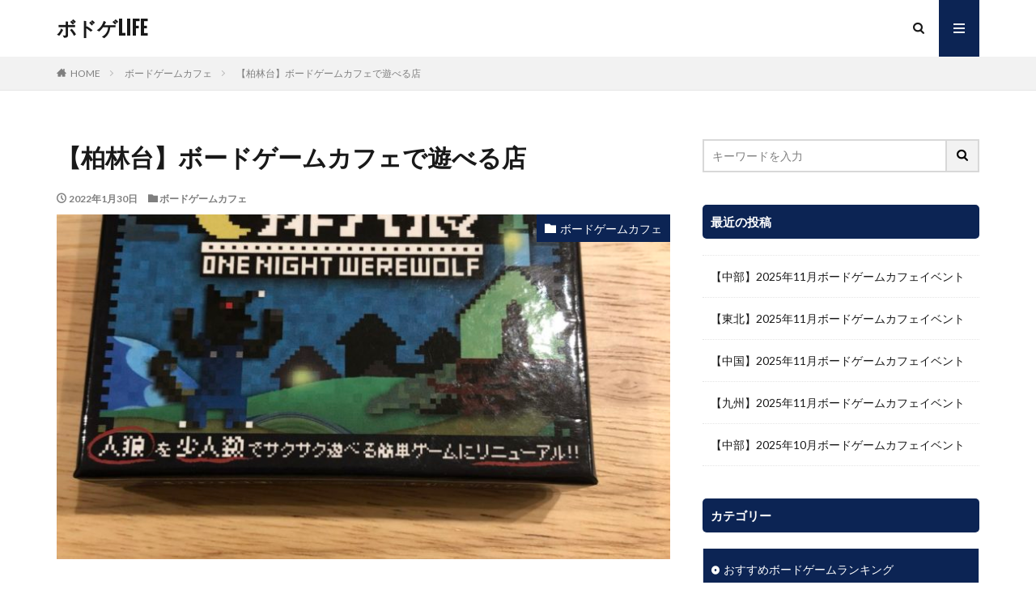

--- FILE ---
content_type: text/html; charset=UTF-8
request_url: https://funfanboardgame.com/2022/01/30/%E3%80%90%E6%9F%8F%E6%9E%97%E5%8F%B0%E3%80%91%E3%83%9C%E3%83%BC%E3%83%89%E3%82%B2%E3%83%BC%E3%83%A0%E3%82%AB%E3%83%95%E3%82%A7%E3%81%A7%E9%81%8A%E3%81%B9%E3%82%8B%E5%BA%97/
body_size: 11665
content:
<!DOCTYPE html>

<html lang="ja" prefix="og: http://ogp.me/ns#" class="t-middle">
<head prefix="og: http://ogp.me/ns# fb: http://ogp.me/ns/fb# article: http://ogp.me/ns/article#">
	<meta name="google-site-verification" content="0UkZG7Q6FFeMN4_oBj-aslLx6EoJ7J35IxTRA-2vcNo" />
	<meta name="msvalidate.01" content="64A2E4C9371B54EC86A088DBC2BAFF5F" />
	<script async src="https://pagead2.googlesyndication.com/pagead/js/adsbygoogle.js"></script>
<script>
     (adsbygoogle = window.adsbygoogle || []).push({
          google_ad_client: "ca-pub-5839159645352819",
          enable_page_level_ads: true
     });
</script>
	<!-- Global site tag (gtag.js) - Google Analytics -->
<script async src="https://www.googletagmanager.com/gtag/js?id=UA-105718497-5"></script>
<script>
  window.dataLayer = window.dataLayer || [];
  function gtag(){dataLayer.push(arguments);}
  gtag('js', new Date());

  gtag('config', 'UA-105718497-5');
</script>

<meta charset="UTF-8">
<title>【柏林台】ボードゲームカフェで遊べる店│ボドゲLIFE</title>
<meta name='robots' content='max-image-preview:large' />
<link rel='stylesheet' id='dashicons-css'  href='https://funfanboardgame.com/wp-includes/css/dashicons.min.css?ver=5.7.14' type='text/css' media='all' />
<link rel='stylesheet' id='thickbox-css'  href='https://funfanboardgame.com/wp-includes/js/thickbox/thickbox.css?ver=5.7.14' type='text/css' media='all' />
<link rel='stylesheet' id='wp-block-library-css'  href='https://funfanboardgame.com/wp-includes/css/dist/block-library/style.min.css?ver=5.7.14' type='text/css' media='all' />
<style id='wp-block-library-inline-css' type='text/css'>
.has-text-align-justify{text-align:justify;}
</style>
<link rel='stylesheet' id='mediaelement-css'  href='https://funfanboardgame.com/wp-includes/js/mediaelement/mediaelementplayer-legacy.min.css?ver=4.2.16' type='text/css' media='all' />
<link rel='stylesheet' id='wp-mediaelement-css'  href='https://funfanboardgame.com/wp-includes/js/mediaelement/wp-mediaelement.min.css?ver=5.7.14' type='text/css' media='all' />
<link rel='stylesheet' id='wp-associate-post-r2-css'  href='https://funfanboardgame.com/wp-content/plugins/wp-associate-post-r2/css/skin-standard.css?ver=4.2' type='text/css' media='all' />
<link rel='stylesheet' id='jetpack_css-css'  href='https://funfanboardgame.com/wp-content/plugins/jetpack/css/jetpack.css?ver=10.4.2' type='text/css' media='all' />
<script src='https://funfanboardgame.com/wp-includes/js/jquery/jquery.min.js?ver=3.5.1' id='jquery-core-js'></script>
<script src='https://funfanboardgame.com/wp-includes/js/jquery/jquery-migrate.min.js?ver=3.3.2' id='jquery-migrate-js'></script>
<link rel="https://api.w.org/" href="https://funfanboardgame.com/wp-json/" /><link rel="alternate" type="application/json" href="https://funfanboardgame.com/wp-json/wp/v2/posts/2580" /><link rel="alternate" type="application/json+oembed" href="https://funfanboardgame.com/wp-json/oembed/1.0/embed?url=https%3A%2F%2Ffunfanboardgame.com%2F2022%2F01%2F30%2F%25e3%2580%2590%25e6%259f%258f%25e6%259e%2597%25e5%258f%25b0%25e3%2580%2591%25e3%2583%259c%25e3%2583%25bc%25e3%2583%2589%25e3%2582%25b2%25e3%2583%25bc%25e3%2583%25a0%25e3%2582%25ab%25e3%2583%2595%25e3%2582%25a7%25e3%2581%25a7%25e9%2581%258a%25e3%2581%25b9%25e3%2582%258b%25e5%25ba%2597%2F" />
<link rel="alternate" type="text/xml+oembed" href="https://funfanboardgame.com/wp-json/oembed/1.0/embed?url=https%3A%2F%2Ffunfanboardgame.com%2F2022%2F01%2F30%2F%25e3%2580%2590%25e6%259f%258f%25e6%259e%2597%25e5%258f%25b0%25e3%2580%2591%25e3%2583%259c%25e3%2583%25bc%25e3%2583%2589%25e3%2582%25b2%25e3%2583%25bc%25e3%2583%25a0%25e3%2582%25ab%25e3%2583%2595%25e3%2582%25a7%25e3%2581%25a7%25e9%2581%258a%25e3%2581%25b9%25e3%2582%258b%25e5%25ba%2597%2F&#038;format=xml" />
<style type='text/css'>img#wpstats{display:none}</style>
		<link rel="stylesheet" href="https://funfanboardgame.com/wp-content/themes/the-thor/css/icon.min.css">
<link rel="stylesheet" href="https://fonts.googleapis.com/css?family=Lato:100,300,400,700,900">
<link rel="stylesheet" href="https://fonts.googleapis.com/css?family=Fjalla+One">
<link rel="stylesheet" href="https://fonts.googleapis.com/css?family=Noto+Sans+JP:100,200,300,400,500,600,700,800,900">
<link rel="stylesheet" href="https://funfanboardgame.com/wp-content/themes/the-thor/style.min.css">
<link rel="stylesheet" href="https://funfanboardgame.com/wp-content/themes/the-thor-child/style-user.css?1557310138">
<link rel="canonical" href="https://funfanboardgame.com/2022/01/30/%e3%80%90%e6%9f%8f%e6%9e%97%e5%8f%b0%e3%80%91%e3%83%9c%e3%83%bc%e3%83%89%e3%82%b2%e3%83%bc%e3%83%a0%e3%82%ab%e3%83%95%e3%82%a7%e3%81%a7%e9%81%8a%e3%81%b9%e3%82%8b%e5%ba%97/" />
<script src="https://ajax.googleapis.com/ajax/libs/jquery/1.12.4/jquery.min.js"></script>
<meta http-equiv="X-UA-Compatible" content="IE=edge">
<meta name="viewport" content="width=device-width, initial-scale=1, viewport-fit=cover"/>
<style>
.widget.widget_nav_menu ul.menu{border-color: rgba(12,36,84,0.15);}.widget.widget_nav_menu ul.menu li{border-color: rgba(12,36,84,0.75);}.widget.widget_nav_menu ul.menu .sub-menu li{border-color: rgba(12,36,84,0.15);}.widget.widget_nav_menu ul.menu .sub-menu li .sub-menu li:first-child{border-color: rgba(12,36,84,0.15);}.widget.widget_nav_menu ul.menu li a:hover{background-color: rgba(12,36,84,0.75);}.widget.widget_nav_menu ul.menu .current-menu-item > a{background-color: rgba(12,36,84,0.75);}.widget.widget_nav_menu ul.menu li .sub-menu li a:before {color:#0c2454;}.widget.widget_nav_menu ul.menu li a{background-color:#0c2454;}.widget.widget_nav_menu ul.menu .sub-menu a:hover{color:#0c2454;}.widget.widget_nav_menu ul.menu .sub-menu .current-menu-item a{color:#0c2454;}.widget.widget_categories ul{border-color: rgba(12,36,84,0.15);}.widget.widget_categories ul li{border-color: rgba(12,36,84,0.75);}.widget.widget_categories ul .children li{border-color: rgba(12,36,84,0.15);}.widget.widget_categories ul .children li .children li:first-child{border-color: rgba(12,36,84,0.15);}.widget.widget_categories ul li a:hover{background-color: rgba(12,36,84,0.75);}.widget.widget_categories ul .current-menu-item > a{background-color: rgba(12,36,84,0.75);}.widget.widget_categories ul li .children li a:before {color:#0c2454;}.widget.widget_categories ul li a{background-color:#0c2454;}.widget.widget_categories ul .children a:hover{color:#0c2454;}.widget.widget_categories ul .children .current-menu-item a{color:#0c2454;}.widgetSearch__input:hover{border-color:#0c2454;}.widgetCatTitle{background-color:#0c2454;}.widgetCatTitle__inner{background-color:#0c2454;}.widgetSearch__submit:hover{background-color:#0c2454;}.widgetProfile__sns{background-color:#0c2454;}.widget.widget_calendar .calendar_wrap tbody a:hover{background-color:#0c2454;}.widget ul li a:hover{color:#0c2454;}.widget.widget_rss .rsswidget:hover{color:#0c2454;}.widget.widget_tag_cloud a:hover{background-color:#0c2454;}.widget select:hover{border-color:#0c2454;}.widgetSearch__checkLabel:hover:after{border-color:#0c2454;}.widgetSearch__check:checked .widgetSearch__checkLabel:before, .widgetSearch__check:checked + .widgetSearch__checkLabel:before{border-color:#0c2454;}.widgetTab__item.current{border-top-color:#0c2454;}.widgetTab__item:hover{border-top-color:#0c2454;}.searchHead__title{background-color:#0c2454;}.searchHead__submit:hover{color:#0c2454;}.menuBtn__close:hover{color:#0c2454;}.menuBtn__link:hover{color:#0c2454;}@media only screen and (min-width: 992px){.menuBtn__link {background-color:#0c2454;}}.t-headerCenter .menuBtn__link:hover{color:#0c2454;}.searchBtn__close:hover{color:#0c2454;}.searchBtn__link:hover{color:#0c2454;}.breadcrumb__item a:hover{color:#0c2454;}.pager__item{color:#0c2454;}.pager__item:hover, .pager__item-current{background-color:#0c2454; color:#fff;}.page-numbers{color:#0c2454;}.page-numbers:hover, .page-numbers.current{background-color:#0c2454; color:#fff;}.pagePager__item{color:#0c2454;}.pagePager__item:hover, .pagePager__item-current{background-color:#0c2454; color:#fff;}.heading a:hover{color:#0c2454;}.eyecatch__cat{background-color:#0c2454;}.the__category{background-color:#0c2454;}.dateList__item a:hover{color:#0c2454;}.controllerFooter__item:last-child{background-color:#0c2454;}.controllerFooter__close{background-color:#0c2454;}.bottomFooter__topBtn{background-color:#0c2454;}.mask-color{background-color:#0c2454;}.mask-colorgray{background-color:#0c2454;}.pickup3__item{background-color:#0c2454;}.categoryBox__title{color:#0c2454;}.comments__list .comment-meta{background-color:#0c2454;}.comment-respond .submit{background-color:#0c2454;}.prevNext__pop{background-color:#0c2454;}.swiper-pagination-bullet-active{background-color:#0c2454;}.swiper-slider .swiper-button-next, .swiper-slider .swiper-container-rtl .swiper-button-prev, .swiper-slider .swiper-button-prev, .swiper-slider .swiper-container-rtl .swiper-button-next	{background-color:#0c2454;}.snsFooter{background-color:#0c2454}.widget-main .heading.heading-widget{background-color:#0c2454}.widget-main .heading.heading-widgetsimple{background-color:#0c2454}.widget-main .heading.heading-widgetsimplewide{background-color:#0c2454}.widget-main .heading.heading-widgetwide{background-color:#0c2454}.widget-main .heading.heading-widgetbottom:before{border-color:#0c2454}.widget-main .heading.heading-widgetborder{border-color:#0c2454}.widget-main .heading.heading-widgetborder::before,.widget-main .heading.heading-widgetborder::after{background-color:#0c2454}.widget-side .heading.heading-widget{background-color:#0c2454}.widget-side .heading.heading-widgetsimple{background-color:#0c2454}.widget-side .heading.heading-widgetsimplewide{background-color:#0c2454}.widget-side .heading.heading-widgetwide{background-color:#0c2454}.widget-side .heading.heading-widgetbottom:before{border-color:#0c2454}.widget-side .heading.heading-widgetborder{border-color:#0c2454}.widget-side .heading.heading-widgetborder::before,.widget-side .heading.heading-widgetborder::after{background-color:#0c2454}.widget-foot .heading.heading-widget{background-color:#0c2454}.widget-foot .heading.heading-widgetsimple{background-color:#0c2454}.widget-foot .heading.heading-widgetsimplewide{background-color:#0c2454}.widget-foot .heading.heading-widgetwide{background-color:#0c2454}.widget-foot .heading.heading-widgetbottom:before{border-color:#0c2454}.widget-foot .heading.heading-widgetborder{border-color:#0c2454}.widget-foot .heading.heading-widgetborder::before,.widget-foot .heading.heading-widgetborder::after{background-color:#0c2454}.widget-menu .heading.heading-widget{background-color:#0c2454}.widget-menu .heading.heading-widgetsimple{background-color:#0c2454}.widget-menu .heading.heading-widgetsimplewide{background-color:#0c2454}.widget-menu .heading.heading-widgetwide{background-color:#0c2454}.widget-menu .heading.heading-widgetbottom:before{border-color:#0c2454}.widget-menu .heading.heading-widgetborder{border-color:#0c2454}.widget-menu .heading.heading-widgetborder::before,.widget-menu .heading.heading-widgetborder::after{background-color:#0c2454}.rankingBox__bg{background-color:#0c2454}.the__ribbon{background-color:#0c2454}.the__ribbon:after{border-left-color:#0c2454; border-right-color:#0c2454}.content .afTagBox__btnDetail{background-color:#0c2454;}.widget .widgetAfTag__btnDetail{background-color:#0c2454;}.content .afTagBox__btnAf{background-color:#0c2454;}.widget .widgetAfTag__btnAf{background-color:#0c2454;}.content a{color:#0c2454;}.phrase a{color:#0c2454;}.content .sitemap li a:hover{color:#0c2454;}.content h2 a:hover,.content h3 a:hover,.content h4 a:hover,.content h5 a:hover{color:#0c2454;}.content ul.menu li a:hover{color:#0c2454;}.content .es-LiconBox:before{background-color:#a83f3f;}.content .es-LiconCircle:before{background-color:#a83f3f;}.content .es-BTiconBox:before{background-color:#a83f3f;}.content .es-BTiconCircle:before{background-color:#a83f3f;}.content .es-BiconObi{border-color:#a83f3f;}.content .es-BiconCorner:before{background-color:#a83f3f;}.content .es-BiconCircle:before{background-color:#a83f3f;}.content .es-BmarkHatena::before{background-color:#005293;}.content .es-BmarkExcl::before{background-color:#b60105;}.content .es-BmarkQ::before{background-color:#005293;}.content .es-BmarkQ::after{border-top-color:#005293;}.content .es-BmarkA::before{color:#b60105;}.content .es-BsubTradi::before{color:#ffffff;background-color:#b60105;border-color:#b60105;}.btn__link-primary{color:#ffffff; background-color:#3f3f3f;}.content .btn__link-primary{color:#ffffff; background-color:#3f3f3f;}.searchBtn__contentInner .btn__link-search{color:#ffffff; background-color:#3f3f3f;}.btn__link-secondary{color:#ffffff; background-color:#3f3f3f;}.content .btn__link-secondary{color:#ffffff; background-color:#3f3f3f;}.btn__link-search{color:#ffffff; background-color:#3f3f3f;}.btn__link-normal{color:#3f3f3f;}.content .btn__link-normal{color:#3f3f3f;}.btn__link-normal:hover{background-color:#3f3f3f;}.content .btn__link-normal:hover{background-color:#3f3f3f;}.comments__list .comment-reply-link{color:#3f3f3f;}.comments__list .comment-reply-link:hover{background-color:#3f3f3f;}@media only screen and (min-width: 992px){.subNavi__link-pickup{color:#3f3f3f;}}@media only screen and (min-width: 992px){.subNavi__link-pickup:hover{background-color:#3f3f3f;}}.content h2{color:#191919}.content h3{color:#191919}.content h4{color:#191919}.content h5{color:#191919}.content ul > li::before{color:#a83f3f;}.content ul{color:#191919;}.content ol > li::before{color:#a83f3f; border-color:#a83f3f;}.content ol > li > ol > li::before{background-color:#a83f3f; border-color:#a83f3f;}.content ol > li > ol > li > ol > li::before{color:#a83f3f; border-color:#a83f3f;}.content ol{color:#191919;}.content .balloon .balloon__text{color:#191919; background-color:#f2f2f2;}.content .balloon .balloon__text-left:before{border-left-color:#f2f2f2;}.content .balloon .balloon__text-right:before{border-right-color:#f2f2f2;}.content .balloon-boder .balloon__text{color:#191919; background-color:#ffffff;  border-color:#d8d8d8;}.content .balloon-boder .balloon__text-left:before{border-left-color:#d8d8d8;}.content .balloon-boder .balloon__text-left:after{border-left-color:#ffffff;}.content .balloon-boder .balloon__text-right:before{border-right-color:#d8d8d8;}.content .balloon-boder .balloon__text-right:after{border-right-color:#ffffff;}.content blockquote{color:#191919; background-color:#f2f2f2;}.content blockquote::before{color:#d8d8d8;}.content table{color:#191919; border-top-color:#E5E5E5; border-left-color:#E5E5E5;}.content table th{background:#7f7f7f; color:#ffffff; ;border-right-color:#E5E5E5; border-bottom-color:#E5E5E5;}.content table td{background:#ffffff; ;border-right-color:#E5E5E5; border-bottom-color:#E5E5E5;}.content table tr:nth-child(odd) td{background-color:#f2f2f2;}
</style>
<meta property="og:site_name" content="ボドゲLIFE" />
<meta property="og:type" content="article" />
<meta property="og:title" content="【柏林台】ボードゲームカフェで遊べる店" />
<meta property="og:description" content="こんにちは、コウです。 最近、ボードゲームが流行っていますね。友達と気軽に遊べること、種類も豊富で自分に合うボードゲームを探すこともとても楽しいです。 何より、様々なボードゲームが置いてあり、店で遊ぶことができるボードゲームカフェがたくさん" />
<meta property="og:url" content="https://funfanboardgame.com/2022/01/30/%e3%80%90%e6%9f%8f%e6%9e%97%e5%8f%b0%e3%80%91%e3%83%9c%e3%83%bc%e3%83%89%e3%82%b2%e3%83%bc%e3%83%a0%e3%82%ab%e3%83%95%e3%82%a7%e3%81%a7%e9%81%8a%e3%81%b9%e3%82%8b%e5%ba%97/" />
<meta property="og:image" content="https://funfanboardgame.com/wp-content/uploads/2020/02/IMG_1320-scaled-e1582952852685-768x1024.jpg" />
<meta name="twitter:card" content="summary" />


</head>
<body class=" t-logoSp t-logoPc" id="top">


  <!--l-header-->
  <header class="l-header">
    <div class="container container-header">

      <!--logo-->
			<p class="siteTitle">
				<a class="siteTitle__link" href="https://funfanboardgame.com">
											ボドゲLIFE					        </a>
      </p>      <!--/logo-->


      

							<!--subNavi-->
				<nav class="subNavi">
	        	        				</nav>
				<!--/subNavi-->
			

            <!--searchBtn-->
			<div class="searchBtn">
        <input class="searchBtn__checkbox" id="searchBtn-checkbox" type="checkbox">
        <label class="searchBtn__link searchBtn__link-text icon-search" for="searchBtn-checkbox"></label>
        <label class="searchBtn__unshown" for="searchBtn-checkbox"></label>

        <div class="searchBtn__content">
          <div class="searchBtn__scroll">
            <label class="searchBtn__close" for="searchBtn-checkbox"><i class="icon-close"></i>CLOSE</label>
            <div class="searchBtn__contentInner">
              <aside class="widget">
  <div class="widgetSearch">
    <form method="get" action="https://funfanboardgame.com" target="_top">
  <div class="widgetSearch__contents">
    <h3 class="heading heading-tertiary">キーワード</h3>
    <input class="widgetSearch__input widgetSearch__input-max" type="text" name="s" placeholder="キーワードを入力" value="">

    
  </div>

  <div class="widgetSearch__contents">
    <h3 class="heading heading-tertiary">カテゴリー</h3>
	<select  name='cat' id='cat_69238dd255ac2' class='widgetSearch__select' >
	<option value=''>カテゴリーを選択</option>
	<option class="level-0" value="1">未分類</option>
	<option class="level-0" value="2">ゲーム準備、ルール説明</option>
	<option class="level-0" value="3">実践編</option>
	<option class="level-0" value="4">ボードゲームカフェ</option>
	<option class="level-0" value="5">放課後さいころ倶楽部</option>
	<option class="level-0" value="7">ドイツ年間大賞</option>
	<option class="level-0" value="8">日本ボードゲーム大賞</option>
	<option class="level-0" value="9">おすすめボードゲームランキング</option>
	<option class="level-0" value="10">ボードゲームイベント</option>
</select>
  </div>

  
  <div class="btn btn-search">
    <button class="btn__link btn__link-search" type="submit" value="search">検索</button>
  </div>
</form>
  </div>
</aside>
            </div>
          </div>
        </div>
      </div>
			<!--/searchBtn-->
      

            <!--menuBtn-->
			<div class="menuBtn">
        <input class="menuBtn__checkbox" id="menuBtn-checkbox" type="checkbox">
        <label class="menuBtn__link menuBtn__link-text icon-menu" for="menuBtn-checkbox"></label>
        <label class="menuBtn__unshown" for="menuBtn-checkbox"></label>
        <div class="menuBtn__content">
          <div class="menuBtn__scroll">
            <label class="menuBtn__close" for="menuBtn-checkbox"><i class="icon-close"></i>CLOSE</label>
            <div class="menuBtn__contentInner">
																						            </div>
          </div>
        </div>
			</div>
			<!--/menuBtn-->
      
    </div>
  </header>
  <!--/l-header-->


  <!--l-headerBottom-->
  <div class="l-headerBottom">

    
		
	  
  </div>
  <!--l-headerBottom-->

  
  <div class="wider">
    <div class="breadcrumb"><ul class="breadcrumb__list container"><li class="breadcrumb__item icon-home"><a href="https://funfanboardgame.com">HOME</a></li><li class="breadcrumb__item"><a href="https://funfanboardgame.com/category/%e3%83%9c%e3%83%bc%e3%83%89%e3%82%b2%e3%83%bc%e3%83%a0%e3%82%ab%e3%83%95%e3%82%a7/">ボードゲームカフェ</a></li><li class="breadcrumb__item breadcrumb__item-current"><a href="https://funfanboardgame.com/2022/01/30/%e3%80%90%e6%9f%8f%e6%9e%97%e5%8f%b0%e3%80%91%e3%83%9c%e3%83%bc%e3%83%89%e3%82%b2%e3%83%bc%e3%83%a0%e3%82%ab%e3%83%95%e3%82%a7%e3%81%a7%e9%81%8a%e3%81%b9%e3%82%8b%e5%ba%97/">【柏林台】ボードゲームカフェで遊べる店</a></li></ul></div>  </div>





  <!--l-wrapper-->
  <div class="l-wrapper">

    <!--l-main-->
        <main class="l-main">





      <div class="dividerBottom">


              <h1 class="heading heading-primary">【柏林台】ボードゲームカフェで遊べる店</h1>

        <ul class="dateList dateList-main">
                      <li class="dateList__item icon-clock">2022年1月30日</li>
                                <li class="dateList__item icon-folder"><a href="https://funfanboardgame.com/category/%e3%83%9c%e3%83%bc%e3%83%89%e3%82%b2%e3%83%bc%e3%83%a0%e3%82%ab%e3%83%95%e3%82%a7/" rel="category tag">ボードゲームカフェ</a></li>
		                              </ul>

                <div class="eyecatch eyecatch-main">
          <span class="eyecatch__cat eyecatch__cat-big cc-bg4"><a href="https://funfanboardgame.com/category/%e3%83%9c%e3%83%bc%e3%83%89%e3%82%b2%e3%83%bc%e3%83%a0%e3%82%ab%e3%83%95%e3%82%a7/">ボードゲームカフェ</a></span>          <span class="eyecatch__link">
                      <img width="768" height="1024" src="https://funfanboardgame.com/wp-content/uploads/2020/02/IMG_1320-scaled-e1582952852685-768x1024.jpg" class="attachment-icatch768 size-icatch768 wp-post-image" alt="" />                    </span>
        </div>
        
      



        

        <!--postContents-->
        <div class="postContents">
          

		            <section class="content">
			<p>こんにちは、コウです。</p>
<p>最近、ボードゲームが流行っていますね。友達と気軽に遊べること、種類も豊富で自分に合うボードゲームを探すこともとても楽しいです。</p>
<p>何より、様々なボードゲームが置いてあり、店で遊ぶことができるボードゲームカフェがたくさんオープンしていて遊びやすい環境が整っていることが最高です。</p>
<p>今回は、北海道柏林台駅周辺で遊ぶことができるボードゲームカフェの紹介とそのシステムについて紹介します。</p>

					<div class="outline">
					<span class="outline__title">目次</span>
					<input class="outline__toggle" id="outline__toggle" type="checkbox" checked>
					<label class="outline__switch" for="outline__toggle"></label>
					<ul class="outline__list outline__list-2"><li class="outline__item"><a class="outline__link" href="#outline_1__1"><span class="outline__number">1</span> ■ボードゲームカフェとは？</a></li><li class="outline__item"><a class="outline__link" href="#outline_1__2"><span class="outline__number">2</span> ■ボードゲームカフェ すぷれ</a></li><li class="outline__item"><a class="outline__link" href="#outline_1__3"><span class="outline__number">3</span> ■まとめ</a></li></ul>
					</div><h2 id="outline_1__1">■ボードゲームカフェとは？</h2>
<p>お店に様々なボードゲームが置いてあり、そのボードゲームで遊ぶことができる店となります。また、カフェやお酒を飲みながらボードゲームで遊ぶことができます。</p>
<p>店によっては飲食の持ち込みが自由になっていたり、食べ物のみ持ち込み自由になっていたりと、自分達が食べたい物を持参し、楽しむことができます。</p>
<p>料金は、フリータイム料金＋飲食代　を払えば時間内遊び放題という店の形態が多いようです。</p>
<h2 id="outline_1__2">■ボードゲームカフェ すぷれ</h2>
<p>※2022年1月30日時点<br />
<iframe style="border: 0;" src="https://www.google.com/maps/embed?pb=!1m18!1m12!1m3!1d11686.796956022246!2d143.16476921897254!3d42.92138367046223!2m3!1f0!2f0!3f0!3m2!1i1024!2i768!4f13.1!3m3!1m2!1s0x5f73998568287b01%3A0x155bce415a2ddb27!2z44Oc44O844OJ44Ky44O844Og44Kr44OV44KnIOOBmeOBt-OCjA!5e0!3m2!1sja!2sjp!4v1643524608746!5m2!1sja!2sjp" width="600" height="450" allowfullscreen="allowfullscreen"></iframe></p>
<table style="height: 633px;" border="1">
<tbody>
<tr style="height: 41px;">
<td style="width: 206px; height: 41px;">店名</td>
<td style="width: 590px; height: 41px;">ボードゲームカフェ すぷれ</td>
</tr>
<tr style="height: 61px;">
<td style="width: 206px; height: 61px;">住所</td>
<td style="width: 590px; height: 61px;">〒080-0051<br />
北海道帯広市 白樺16条西2丁目 ディノス帯広2階</td>
</tr>
<tr style="height: 41px;">
<td style="width: 206px; height: 41px;">アクセス</td>
<td style="width: 590px; height: 41px;">柏林台駅から徒歩23分</td>
</tr>
<tr style="height: 122px;">
<td style="width: 206px; height: 42px;">営業時間</td>
<td style="width: 590px; height: 42px;">平日：18:00~24:00</p>
<p>土日祝：15:00~24:00</td>
</tr>
<tr style="height: 41px;">
<td style="width: 206px; height: 41px;">定休日</td>
<td style="width: 590px; height: 41px;">木曜（祝日の場合は15時から営業）</td>
</tr>
<tr style="height: 41px;">
<td style="width: 206px; height: 41px;">電話番号</td>
<td style="width: 590px; height: 41px;">080-4600-2150</td>
</tr>
<tr style="height: 122px;">
<td style="width: 206px; height: 122px;">平日料金</td>
<td style="width: 590px; height: 122px;">1時間まで：700円（ワンドリンク付）</p>
<p>2時間まで：1200円（ワンドリンク付）</p>
<p>5時間まで：1500円（ワンドリンク付）</p>
<p>終日：2000円（ワンドリンク付）</td>
</tr>
<tr style="height: 122px;">
<td style="width: 206px; height: 122px;">土日祝料金</td>
<td style="width: 590px; height: 122px;"> 1時間まで：700円（ワンドリンク付）</p>
<p>2時間まで：1200円（ワンドリンク付）</p>
<p>5時間まで：1500円（ワンドリンク付）</p>
<p>終日：2000円（ワンドリンク付）</td>
</tr>
<tr style="height: 81px;">
<td style="width: 206px; height: 81px;">特徴</td>
<td style="width: 590px; height: 81px;">＋200円でドリンクバー利用可能</td>
</tr>
<tr style="height: 41px;">
<td style="width: 206px; height: 41px;">ホームページ</td>
<td style="width: 590px; height: 41px;"><a href="https://www.instagram.com/spleobihiro/">https://www.instagram.com/spleobihiro/</a></td>
</tr>
</tbody>
</table>
<p>&nbsp;</p>
<p>&nbsp;</p>
<h2 id="outline_1__3">■まとめ</h2>
<p>様々なボードゲームカフェが展開されており、システムは若干違いがありますが、基本的にはフリープランが多いようです。お店で支払う料金としては、フリープラン料金が必要となるため、1,500円～3,000円で収まるのではないでしょうか？短時間のみしか遊ばない方は、遊んだ時間やプレーしたゲーム数に応じた課金式の店で遊ぶのがおすすめとなります。飲みに行くよりも安く、長時間楽しむことができるボードゲームはお財布に優しいです。また、ボードゲームのルールがわからない、何で遊べばよいかわからないという不安が多い方もいると思いますが、ボードゲームの店員さんにおすすめのゲームは何ですか？ルール説明をお願いできますか？とお願いすると気軽に教えてもらえることが多いです。ボードゲーム店で働くほどなので、ボードゲーム好きの店員さんが多く、優しく教えてもらえる点もメリットですね。</p>
<p>また、記載内容はざっくりとしていますので、実際に遊びに行かれる際は、事前に店のホームぺージを確認、不明点はお店に電話して確認するようにしてください。（新型コロナウイルスの影響で営業時間が変更や短縮の可能性もありますので、事前に電話して確認するようにしてください。）</p>

<p>&nbsp;</p>
<p>&nbsp;</p>
<p>&nbsp;</p>
          </section>
          		  

                  </div>
        <!--/postContents-->


        



        
	    
		
        <!-- コメント -->
                      <aside class="comments" id="comments">
                <h2 class="heading heading-sub">コメント<span>（2件）</span></h2>
        <ul class="comments__list">
		  		<li class="pingback even thread-even depth-1" id="comment-660">
				<div id="div-comment-660" class="comment-body">
				<div class="comment-author vcard">
						<cite class="fn"><a href='https://funfanboardgame.com/2022/01/30/%e3%80%90%e5%b8%af%e5%ba%83%e3%80%91%e3%83%9c%e3%83%bc%e3%83%89%e3%82%b2%e3%83%bc%e3%83%a0%e3%82%ab%e3%83%95%e3%82%a7%e3%81%a7%e9%81%8a%e3%81%b9%e3%82%8b%e5%ba%9' rel='external nofollow ugc' class='url'>【帯広】ボードゲームカフェで遊べる店│ボドゲLIFE</a></cite> <span class="says">より:</span>		</div>
		
		<div class="comment-meta commentmetadata">
			<a href="https://funfanboardgame.com/2022/01/30/%e3%80%90%e6%9f%8f%e6%9e%97%e5%8f%b0%e3%80%91%e3%83%9c%e3%83%bc%e3%83%89%e3%82%b2%e3%83%bc%e3%83%a0%e3%82%ab%e3%83%95%e3%82%a7%e3%81%a7%e9%81%8a%e3%81%b9%e3%82%8b%e5%ba%97/#comment-660">2022年1月30日 4:01 PM</a>		</div>

		<p>[&#8230;] 【柏林台】ボードゲームカフェで遊べる店 [&#8230;]</p>

		<div class="reply"><a rel='nofollow' class='comment-reply-link' href='https://funfanboardgame.com/2022/01/30/%e3%80%90%e6%9f%8f%e6%9e%97%e5%8f%b0%e3%80%91%e3%83%9c%e3%83%bc%e3%83%89%e3%82%b2%e3%83%bc%e3%83%a0%e3%82%ab%e3%83%95%e3%82%a7%e3%81%a7%e9%81%8a%e3%81%b9%e3%82%8b%e5%ba%97/?replytocom=660#respond' data-commentid="660" data-postid="2580" data-belowelement="div-comment-660" data-respondelement="respond" data-replyto="【帯広】ボードゲームカフェで遊べる店│ボドゲLIFE に返信" aria-label='【帯広】ボードゲームカフェで遊べる店│ボドゲLIFE に返信'>返信</a></div>
				</div>
				</li><!-- #comment-## -->
		<li class="pingback odd alt thread-odd thread-alt depth-1" id="comment-661">
				<div id="div-comment-661" class="comment-body">
				<div class="comment-author vcard">
						<cite class="fn"><a href='https://funfanboardgame.com/2022/01/30/%e3%80%90%e8%a5%bf%e5%b8%af%e5%ba%83%e3%80%91%e3%83%9c%e3%83%bc%e3%83%89%e3%82%b2%e3%83%bc%e3%83%a0%e3%82%ab%e3%83%95%e3%82%a7%e3%81%a7%e9%81%8a%e3%81%b9%e3%82%8' rel='external nofollow ugc' class='url'>【西帯広】ボードゲームカフェで遊べる店│ボドゲLIFE</a></cite> <span class="says">より:</span>		</div>
		
		<div class="comment-meta commentmetadata">
			<a href="https://funfanboardgame.com/2022/01/30/%e3%80%90%e6%9f%8f%e6%9e%97%e5%8f%b0%e3%80%91%e3%83%9c%e3%83%bc%e3%83%89%e3%82%b2%e3%83%bc%e3%83%a0%e3%82%ab%e3%83%95%e3%82%a7%e3%81%a7%e9%81%8a%e3%81%b9%e3%82%8b%e5%ba%97/#comment-661">2022年1月30日 4:16 PM</a>		</div>

		<p>[&#8230;] 【柏林台】ボードゲームカフェで遊べる店 [&#8230;]</p>

		<div class="reply"><a rel='nofollow' class='comment-reply-link' href='https://funfanboardgame.com/2022/01/30/%e3%80%90%e6%9f%8f%e6%9e%97%e5%8f%b0%e3%80%91%e3%83%9c%e3%83%bc%e3%83%89%e3%82%b2%e3%83%bc%e3%83%a0%e3%82%ab%e3%83%95%e3%82%a7%e3%81%a7%e9%81%8a%e3%81%b9%e3%82%8b%e5%ba%97/?replytocom=661#respond' data-commentid="661" data-postid="2580" data-belowelement="div-comment-661" data-respondelement="respond" data-replyto="【西帯広】ボードゲームカフェで遊べる店│ボドゲLIFE に返信" aria-label='【西帯広】ボードゲームカフェで遊べる店│ボドゲLIFE に返信'>返信</a></div>
				</div>
				</li><!-- #comment-## -->
        </ul>
        		
				
			<div id="respond" class="comment-respond">
		<h2 class="heading heading-secondary">コメントを書く <small><a rel="nofollow" id="cancel-comment-reply-link" href="/2022/01/30/%E3%80%90%E6%9F%8F%E6%9E%97%E5%8F%B0%E3%80%91%E3%83%9C%E3%83%BC%E3%83%89%E3%82%B2%E3%83%BC%E3%83%A0%E3%82%AB%E3%83%95%E3%82%A7%E3%81%A7%E9%81%8A%E3%81%B9%E3%82%8B%E5%BA%97/#respond" style="display:none;">コメントをキャンセル</a></small></h2><form action="https://funfanboardgame.com/wp-comments-post.php" method="post" id="commentform" class="comment-form"><p class="comment-notes"><span id="email-notes">メールアドレスが公開されることはありません。</span> <span class="required">*</span> が付いている欄は必須項目です</p><p class="comment-form-comment"><label for="comment">コメント</label> <textarea id="comment" name="comment" cols="45" rows="8" maxlength="65525" required="required"></textarea></p><p class="comment-form-author"><label for="author">名前 <span class="required">*</span></label> <input id="author" name="author" type="text" value="" size="30" maxlength="245" required='required' /></p>
<p class="comment-form-email"><label for="email">メール <span class="required">*</span></label> <input id="email" name="email" type="text" value="" size="30" maxlength="100" aria-describedby="email-notes" required='required' /></p>
<p class="comment-form-url"><label for="url">サイト</label> <input id="url" name="url" type="text" value="" size="30" maxlength="200" /></p>
<p class="comment-form-cookies-consent"><input id="wp-comment-cookies-consent" name="wp-comment-cookies-consent" type="checkbox" value="yes" /> <label for="wp-comment-cookies-consent">次回のコメントで使用するためブラウザーに自分の名前、メールアドレス、サイトを保存する。</label></p>
<p class="form-submit"><input name="submit" type="submit" id="submit" class="submit" value="コメントを送信" /> <input type='hidden' name='comment_post_ID' value='2580' id='comment_post_ID' />
<input type='hidden' name='comment_parent' id='comment_parent' value='0' />
</p><p style="display: none;"><input type="hidden" id="akismet_comment_nonce" name="akismet_comment_nonce" value="a787482074" /></p><p style="display: none !important;"><label>&#916;<textarea name="ak_hp_textarea" cols="45" rows="8" maxlength="100"></textarea></label><input type="hidden" id="ak_js_1" name="ak_js" value="90"/><script>document.getElementById( "ak_js_1" ).setAttribute( "value", ( new Date() ).getTime() );</script></p></form>	</div><!-- #respond -->
	      </aside>
              <!-- /コメント -->





					<!-- PVカウンター -->
						<!-- /PVカウンター -->
		


      </div>

    </main>
    <!--/l-main-->

                  <!--l-sidebar-->
<div class="l-sidebar">	
	
  <aside class="widget widget-side  widget_search"><form class="widgetSearch__flex" method="get" action="https://funfanboardgame.com" target="_top">
  <input class="widgetSearch__input" type="text" maxlength="50" name="s" placeholder="キーワードを入力" value="">
  <button class="widgetSearch__submit icon-search" type="submit" value="search"></button>
</form>
</aside>
		<aside class="widget widget-side  widget_recent_entries">
		<h2 class="heading heading-widget">最近の投稿</h2>
		<ul>
											<li>
					<a href="https://funfanboardgame.com/2025/11/08/%e3%80%90%e4%b8%ad%e9%83%a8%e3%80%912025%e5%b9%b411%e6%9c%88%e3%83%9c%e3%83%bc%e3%83%89%e3%82%b2%e3%83%bc%e3%83%a0%e3%82%ab%e3%83%95%e3%82%a7%e3%82%a4%e3%83%99%e3%83%b3%e3%83%88/">【中部】2025年11月ボードゲームカフェイベント</a>
									</li>
											<li>
					<a href="https://funfanboardgame.com/2025/11/08/%e3%80%90%e6%9d%b1%e5%8c%97%e3%80%912025%e5%b9%b411%e6%9c%88%e3%83%9c%e3%83%bc%e3%83%89%e3%82%b2%e3%83%bc%e3%83%a0%e3%82%ab%e3%83%95%e3%82%a7%e3%82%a4%e3%83%99%e3%83%b3%e3%83%88/">【東北】2025年11月ボードゲームカフェイベント</a>
									</li>
											<li>
					<a href="https://funfanboardgame.com/2025/11/08/%e3%80%90%e4%b8%ad%e5%9b%bd%e3%80%912025%e5%b9%b411%e6%9c%88%e3%83%9c%e3%83%bc%e3%83%89%e3%82%b2%e3%83%bc%e3%83%a0%e3%82%ab%e3%83%95%e3%82%a7%e3%82%a4%e3%83%99%e3%83%b3%e3%83%88/">【中国】2025年11月ボードゲームカフェイベント</a>
									</li>
											<li>
					<a href="https://funfanboardgame.com/2025/11/08/%e3%80%90%e4%b9%9d%e5%b7%9e%e3%80%912025%e5%b9%b411%e6%9c%88%e3%83%9c%e3%83%bc%e3%83%89%e3%82%b2%e3%83%bc%e3%83%a0%e3%82%ab%e3%83%95%e3%82%a7%e3%82%a4%e3%83%99%e3%83%b3%e3%83%88/">【九州】2025年11月ボードゲームカフェイベント</a>
									</li>
											<li>
					<a href="https://funfanboardgame.com/2025/10/02/%e3%80%90%e4%b8%ad%e9%83%a8%e3%80%912025%e5%b9%b410%e6%9c%88%e3%83%9c%e3%83%bc%e3%83%89%e3%82%b2%e3%83%bc%e3%83%a0%e3%82%ab%e3%83%95%e3%82%a7%e3%82%a4%e3%83%99%e3%83%b3%e3%83%88/">【中部】2025年10月ボードゲームカフェイベント</a>
									</li>
					</ul>

		</aside><aside class="widget widget-side  widget_categories"><h2 class="heading heading-widget">カテゴリー</h2>
			<ul>
					<li class="cat-item cat-item-9"><a href="https://funfanboardgame.com/category/%e3%81%8a%e3%81%99%e3%81%99%e3%82%81%e3%83%9c%e3%83%bc%e3%83%89%e3%82%b2%e3%83%bc%e3%83%a0%e3%83%a9%e3%83%b3%e3%82%ad%e3%83%b3%e3%82%b0/">おすすめボードゲームランキング</a>
</li>
	<li class="cat-item cat-item-2"><a href="https://funfanboardgame.com/category/%e3%82%b2%e3%83%bc%e3%83%a0%e6%ba%96%e5%82%99%e3%80%81%e3%83%ab%e3%83%bc%e3%83%ab%e8%aa%ac%e6%98%8e/">ゲーム準備、ルール説明</a>
</li>
	<li class="cat-item cat-item-7"><a href="https://funfanboardgame.com/category/%e3%83%89%e3%82%a4%e3%83%84%e5%b9%b4%e9%96%93%e5%a4%a7%e8%b3%9e/">ドイツ年間大賞</a>
</li>
	<li class="cat-item cat-item-10"><a href="https://funfanboardgame.com/category/%e3%83%9c%e3%83%bc%e3%83%89%e3%82%b2%e3%83%bc%e3%83%a0%e3%82%a4%e3%83%99%e3%83%b3%e3%83%88/">ボードゲームイベント</a>
</li>
	<li class="cat-item cat-item-4"><a href="https://funfanboardgame.com/category/%e3%83%9c%e3%83%bc%e3%83%89%e3%82%b2%e3%83%bc%e3%83%a0%e3%82%ab%e3%83%95%e3%82%a7/">ボードゲームカフェ</a>
</li>
	<li class="cat-item cat-item-3"><a href="https://funfanboardgame.com/category/%e5%ae%9f%e8%b7%b5%e7%b7%a8/">実践編</a>
</li>
	<li class="cat-item cat-item-5"><a href="https://funfanboardgame.com/category/%e6%94%be%e8%aa%b2%e5%be%8c%e3%81%95%e3%81%84%e3%81%93%e3%82%8d%e5%80%b6%e6%a5%bd%e9%83%a8/">放課後さいころ倶楽部</a>
</li>
	<li class="cat-item cat-item-8"><a href="https://funfanboardgame.com/category/%e6%97%a5%e6%9c%ac%e3%83%9c%e3%83%bc%e3%83%89%e3%82%b2%e3%83%bc%e3%83%a0%e5%a4%a7%e8%b3%9e/">日本ボードゲーム大賞</a>
</li>
	<li class="cat-item cat-item-1"><a href="https://funfanboardgame.com/category/%e6%9c%aa%e5%88%86%e9%a1%9e/">未分類</a>
</li>
			</ul>

			</aside><aside class="widget widget-side  widget_pages"><h2 class="heading heading-widget">プライバシーポリシー</h2>
			<ul>
				<li class="page_item page-item-3"><a href="https://funfanboardgame.com/privacy-policy/">プライバシーポリシー</a></li>
			</ul>

			</aside>
	
</div>
<!--/l-sidebar-->

      	

  </div>
  <!--/l-wrapper-->









  


  <!-- schema -->
  <script type="application/ld+json">
    {
    "@context": "http://schema.org",
    "@type": "Article ",
    "mainEntityOfPage":{
      "@type": "WebPage",
      "@id": "https://funfanboardgame.com/2022/01/30/%e3%80%90%e6%9f%8f%e6%9e%97%e5%8f%b0%e3%80%91%e3%83%9c%e3%83%bc%e3%83%89%e3%82%b2%e3%83%bc%e3%83%a0%e3%82%ab%e3%83%95%e3%82%a7%e3%81%a7%e9%81%8a%e3%81%b9%e3%82%8b%e5%ba%97/"
    },
    "headline": "【柏林台】ボードゲームカフェで遊べる店",
    "description": "こんにちは、コウです。 最近、ボードゲームが流行っていますね。友達と気軽に遊べること、種類も豊富で自分に合うボードゲームを探すこともとても楽しいです。 何より、様々なボードゲームが置いてあり、店で遊ぶことができるボードゲームカフェがたくさんオープンしていて遊びやすい環境が整っていることが最高です。 今回は、北海道柏林台駅周辺で遊ぶことができるボードゲームカフェの紹介とそのシステムについて紹介します [&hellip;]",
    "image": {
      "@type": "ImageObject",
      "url": "https://funfanboardgame.com/wp-content/uploads/2020/02/IMG_1320-scaled-e1582952852685-768x1024.jpg",
      "width": "768px",
      "height": "1024px"
    },
    "datePublished": "2022-01-30T15:46:39+0900",
    "dateModified": "2022-01-30T15:46:39+0900",
    "author": {
      "@type": "Person",
      "name": "こう"
    },
    "publisher": {
      "@type": "Organization",
      "name": "ボドゲLIFE",
      "logo": {
        "@type": "ImageObject",
        "url": "https://funfanboardgame.com/wp-content/themes/the-thor/img/amp_default_logo.png",
        "width": "600px",
        "height": "60px"
      }
    }
  }
  </script>
  <!-- /schema -->



  <!--l-footerTop-->
  <div class="l-footerTop">

    
  </div>
  <!--/l-footerTop-->


  <!--l-footer-->
  <footer class="l-footer">

        


    

    <div class="wider">
      <!--bottomFooter-->
      <div class="bottomFooter">
        <div class="container">

                      <nav class="bottomFooter__navi">
              <ul class="bottomFooter__list"><li id="menu-item-768" class="menu-item menu-item-type-custom menu-item-object-custom menu-item-home menu-item-768"><a href="https://funfanboardgame.com">ホーム</a></li>
<li id="menu-item-769" class="menu-item menu-item-type-taxonomy menu-item-object-category current-post-ancestor current-menu-parent current-post-parent menu-item-769"><a href="https://funfanboardgame.com/category/%e3%83%9c%e3%83%bc%e3%83%89%e3%82%b2%e3%83%bc%e3%83%a0%e3%82%ab%e3%83%95%e3%82%a7/">ボードゲームカフェ</a></li>
<li id="menu-item-770" class="menu-item menu-item-type-taxonomy menu-item-object-category menu-item-770"><a href="https://funfanboardgame.com/category/%e3%82%b2%e3%83%bc%e3%83%a0%e6%ba%96%e5%82%99%e3%80%81%e3%83%ab%e3%83%bc%e3%83%ab%e8%aa%ac%e6%98%8e/">ゲーム準備、ルール説明</a></li>
<li id="menu-item-771" class="menu-item menu-item-type-taxonomy menu-item-object-category menu-item-771"><a href="https://funfanboardgame.com/category/%e5%ae%9f%e8%b7%b5%e7%b7%a8/">実践編</a></li>
</ul>            </nav>
          
          <div class="bottomFooter__copyright">
          			© Copyright 2025 <a class="bottomFooter__link" href="https://funfanboardgame.com">ボドゲLIFE</a>.
                    </div>

                    <div class="bottomFooter__producer">
		    ボドゲLIFE by <a class="bottomFooter__link" href="http://fit-jp.com/" target="_blank">FIT-Web Create</a>. Powered by <a class="bottomFooter__link" href="https://wordpress.org/" target="_blank">WordPress</a>.
          </div>
          
        </div>
        <a href="#top" class="bottomFooter__topBtn" id="bottomFooter__topBtn"></a>
      </div>
      <!--/bottomFooter-->


    </div>


    
  </footer>
  <!-- /l-footer -->



		<script type="application/ld+json">
		{ "@context":"http://schema.org",
		  "@type": "BreadcrumbList",
		  "itemListElement":
		  [
		    {"@type": "ListItem","position": 1,"item":{"@id": "https://funfanboardgame.com","name": "HOME"}},
		    {"@type": "ListItem","position": 2,"item":{"@id": "https://funfanboardgame.com/category/%e3%83%9c%e3%83%bc%e3%83%89%e3%82%b2%e3%83%bc%e3%83%a0%e3%82%ab%e3%83%95%e3%82%a7/","name": "ボードゲームカフェ"}},
    {"@type": "ListItem","position": 3,"item":{"@id": "https://funfanboardgame.com/2022/01/30/%e3%80%90%e6%9f%8f%e6%9e%97%e5%8f%b0%e3%80%91%e3%83%9c%e3%83%bc%e3%83%89%e3%82%b2%e3%83%bc%e3%83%a0%e3%82%ab%e3%83%95%e3%82%a7%e3%81%a7%e9%81%8a%e3%81%b9%e3%82%8b%e5%ba%97/","name": "【柏林台】ボードゲームカフェで遊べる店"}}
		  ]
		}
		</script>



	<script type='text/javascript' id='thickbox-js-extra'>
/* <![CDATA[ */
var thickboxL10n = {"next":"\u6b21\u3078 >","prev":"< \u524d\u3078","image":"\u753b\u50cf","of":"\/","close":"\u9589\u3058\u308b","noiframes":"\u3053\u306e\u6a5f\u80fd\u3067\u306f iframe \u304c\u5fc5\u8981\u3067\u3059\u3002\u73fe\u5728 iframe \u3092\u7121\u52b9\u5316\u3057\u3066\u3044\u308b\u304b\u3001\u5bfe\u5fdc\u3057\u3066\u3044\u306a\u3044\u30d6\u30e9\u30a6\u30b6\u30fc\u3092\u4f7f\u3063\u3066\u3044\u308b\u3088\u3046\u3067\u3059\u3002","loadingAnimation":"https:\/\/funfanboardgame.com\/wp-includes\/js\/thickbox\/loadingAnimation.gif"};
/* ]]> */
</script>
<script src='https://funfanboardgame.com/wp-includes/js/thickbox/thickbox.js?ver=3.1-20121105' id='thickbox-js'></script>
<script src='https://funfanboardgame.com/wp-content/plugins/wp-associate-post-r2/js/ofi.min.js' id='object-fit-images-js'></script>
<script src='https://funfanboardgame.com/wp-content/plugins/wp-associate-post-r2/js/common.js' id='wpap-common-js'></script>
<script src='https://funfanboardgame.com/wp-includes/js/wp-embed.min.js?ver=5.7.14' id='wp-embed-js'></script>
<script defer src='https://funfanboardgame.com/wp-content/plugins/akismet/_inc/akismet-frontend.js?ver=1685601932' id='akismet-frontend-js'></script>
<script src='https://funfanboardgame.com/wp-includes/js/comment-reply.min.js?ver=5.7.14' id='comment-reply-js'></script>
<script src='https://funfanboardgame.com/wp-content/themes/the-thor/js/smoothlink.min.js?ver=5.7.14' id='smoothlink-js'></script>
<script src='https://funfanboardgame.com/wp-content/themes/the-thor/js/unregister-worker.min.js?ver=5.7.14' id='unregeister-worker-js'></script>
<script src='https://funfanboardgame.com/wp-content/themes/the-thor/js/offline.min.js?ver=5.7.14' id='fit-pwa-offline-js'></script>
<script>
jQuery( function( $ ) {
	$.ajax( {
		type: 'POST',
		url:  'https://funfanboardgame.com/wp-admin/admin-ajax.php',
		data: {
			'action'  : 'fit_set_post_views',
			'post_id' : '2580',
		},
	} );
} );
</script><script>
jQuery( function( $ ) {
	$.ajax( {
		type: 'POST',
		url:  'https://funfanboardgame.com/wp-admin/admin-ajax.php',
		data: {
			'action' : 'fit_update_post_view_data',
			'post_id' : '2580',
		},
	} );
} );
</script><script>
jQuery( function() {
	setTimeout(
		function() {
			var realtime = 'false';
			if ( typeof _wpCustomizeSettings !== 'undefined' ) {
				realtime = _wpCustomizeSettings.values.fit_bsRank_realtime;
			}
			jQuery.ajax( {
				type: 'POST',
				url:  'https://funfanboardgame.com/wp-admin/admin-ajax.php',
				data: {
					'action'           : 'fit_update_post_views_by_period',
					'preview_realtime' : realtime,
				},
			} );
		},
		200
	);
} );
</script><script src='https://stats.wp.com/e-202547.js' defer></script>
<script>
	_stq = window._stq || [];
	_stq.push([ 'view', {v:'ext',j:'1:10.4.2',blog:'161937098',post:'2580',tz:'9',srv:'funfanboardgame.com'} ]);
	_stq.push([ 'clickTrackerInit', '161937098', '2580' ]);
</script>








<script>
// ページの先頭へボタン
jQuery(function(a) {
    a("#bottomFooter__topBtn").hide();
    a(window).on("scroll", function() {
        if (a(this).scrollTop() > 100) {
            a("#bottomFooter__topBtn").fadeIn("fast")
        } else {
            a("#bottomFooter__topBtn").fadeOut("fast")
        }
        scrollHeight = a(document).height();
        scrollPosition = a(window).height() + a(window).scrollTop();
        footHeight = a(".bottomFooter").innerHeight();
        if (scrollHeight - scrollPosition <= footHeight) {
            a("#bottomFooter__topBtn").css({
                position: "absolute",
                bottom: footHeight - 40
            })
        } else {
            a("#bottomFooter__topBtn").css({
                position: "fixed",
                bottom: 0
            })
        }
    });
    a("#bottomFooter__topBtn").click(function() {
        a("body,html").animate({
            scrollTop: 0
        }, 400);
        return false
    });
    a(".controllerFooter__topBtn").click(function() {
        a("body,html").animate({
            scrollTop: 0
        }, 400);
        return false
    })
});
</script>


</body>
</html>


--- FILE ---
content_type: text/html; charset=utf-8
request_url: https://www.google.com/recaptcha/api2/aframe
body_size: 267
content:
<!DOCTYPE HTML><html><head><meta http-equiv="content-type" content="text/html; charset=UTF-8"></head><body><script nonce="jIebKchFkjgXmMSskL1l1Q">/** Anti-fraud and anti-abuse applications only. See google.com/recaptcha */ try{var clients={'sodar':'https://pagead2.googlesyndication.com/pagead/sodar?'};window.addEventListener("message",function(a){try{if(a.source===window.parent){var b=JSON.parse(a.data);var c=clients[b['id']];if(c){var d=document.createElement('img');d.src=c+b['params']+'&rc='+(localStorage.getItem("rc::a")?sessionStorage.getItem("rc::b"):"");window.document.body.appendChild(d);sessionStorage.setItem("rc::e",parseInt(sessionStorage.getItem("rc::e")||0)+1);localStorage.setItem("rc::h",'1763937750087');}}}catch(b){}});window.parent.postMessage("_grecaptcha_ready", "*");}catch(b){}</script></body></html>